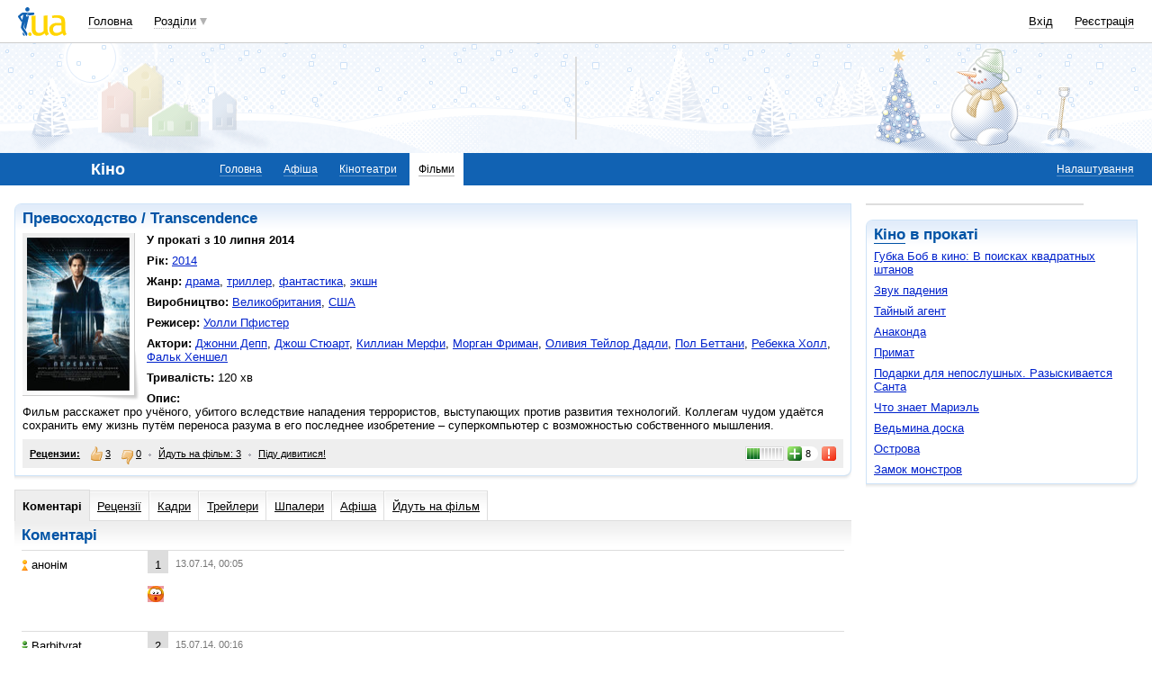

--- FILE ---
content_type: text/html; charset=utf-8
request_url: https://www.google.com/recaptcha/api2/aframe
body_size: 149
content:
<!DOCTYPE HTML><html><head><meta http-equiv="content-type" content="text/html; charset=UTF-8"></head><body><script nonce="qOovHKiE8pwKtkCj215SWA">/** Anti-fraud and anti-abuse applications only. See google.com/recaptcha */ try{var clients={'sodar':'https://pagead2.googlesyndication.com/pagead/sodar?'};window.addEventListener("message",function(a){try{if(a.source===window.parent){var b=JSON.parse(a.data);var c=clients[b['id']];if(c){var d=document.createElement('img');d.src=c+b['params']+'&rc='+(localStorage.getItem("rc::a")?sessionStorage.getItem("rc::b"):"");window.document.body.appendChild(d);sessionStorage.setItem("rc::e",parseInt(sessionStorage.getItem("rc::e")||0)+1);localStorage.setItem("rc::h",'1767467832921');}}}catch(b){}});window.parent.postMessage("_grecaptcha_ready", "*");}catch(b){}</script></body></html>

--- FILE ---
content_type: application/javascript; charset=utf-8
request_url: https://fundingchoicesmessages.google.com/f/AGSKWxUMXtKyofMe3vss3ML07UFo-nV197VgqHI0RXf5BbzNl_SF5x6vua28N4oUvi1jrj9r7FPEJtXyMmHOSzKoJ2Tca_Cbl5ysZwq1N5CjTa1nG0OxyKL5sVZHKPQpHiox_Bf6-bmwm1ClQBj4KdNBuXJwYSV9h1JV-oF49pBPBRtPqPmTsk8vFwrqiNcj/_/adrotate./ads05._adtags./general/ads/advert2.
body_size: -1288
content:
window['e79a89c2-ad13-4346-94e7-25c166aa6d62'] = true;

--- FILE ---
content_type: application/x-javascript; charset=windows-1251
request_url: http://i3.i.ua/js/util2.y7ccb0774.js
body_size: 3970
content:
// +----------------------------------------------------------------------+
// | JavaScript                                                           |
// +----------------------------------------------------------------------+
// | Copyright (c) 2009 Mi-6                                              |
// +----------------------------------------------------------------------+
// | Utils.                                                               |
// |                                                                      |
// +----------------------------------------------------------------------+
// | Author: Vitalii M. Khranivs'kyi <misaret@gmail.com>                  |
// +----------------------------------------------------------------------+

var Util = {
	log: function (arg)
	{
		if (window.console)
			window.console.log(arg)
	},

	select: function (select, value)
	{
		for (var i = 0; i < select.length; i++) {
			if (select.options[i].value == value) {
				select.selectedIndex = i;
//				break;
			}
		}
	},

	htmlspecialchars: function (text, nl2br) // alias: htmlch
	{
		var result = text;

		result = result.replace( /&/g , '&amp;');
		result = result.replace( /"/g , '&quot;'); //")
		result = result.replace( /</g , '&lt;');
		result = result.replace( />/g , '&gt;');

		if (nl2br)
			result = this.nl2br(result);

		return result;
	},

	nl2br: function (text, htmlspecialchars)
	{
		var result = text;

		if (htmlspecialchars)
			result = this.htmlspecialchars(result);

		result = result.replace( /\r\n/g , '<br />');
		result = result.replace( /\n/g , '<br />');

		return result;
	},

	innerText: function (elem)
	{
		return elem.innerText || elem.textContent || '';
	},

	plainText: function (elem, lastChar)
	{
		var valueTN = function (elem)
		{
			var stElem = elem.parentNode;
			var stl = stElem.currentStyle;
			if (!stl && window.getComputedStyle)
				stl = window.getComputedStyle(stElem, null);

			if (stl && stl['display'] == 'none')
				return '';

			var result = elem.nodeValue;
			if (stl && stl['whiteSpace'] != 'pre') {
				result = result.replace( /[\s]+/g , ' ');
				if (result == ' ')
					result = '';
			}

	//		if (result)
	//			console.info(result);
			return result;
		}

		var addNL = function (elem, text, lastChar)
		{
			var stl = elem.currentStyle;
			if (!stl && window.getComputedStyle)
				stl = window.getComputedStyle(elem, null);

			var dspl = stl ? stl['display'] : '';
			if (dspl == 'block') { // fix for IE
				switch (elem.tagName) {
				case 'TD':
				case 'TH':
					dspl = 'table-cell';
					break;
				case 'TABLE':
					dspl = 'table';
					break;
				}
			}

			switch (dspl) {
			case 'none':
				return '';
			case 'table-row-group':
				if (text)
					text += '\n';
			case 'block':
			case 'list-item':
			case 'table-row':
	//		case 'table':
				if (text && text[text.length - 1] != '\n')
					text += '\n';
				if (lastChar != '\n')
					text = '\n' + text;
				break;
			case 'table-cell':
				text += '\t';
				break;
			default:
				if (elem.tagName == 'BR')
					text += '\n';
			}

			if (elem.tagName == 'P' && text)
				text += '\n';

			return text;
		}

		var nT = elem.nodeType;
		if (nT == 3 || nT == 4) {
			return valueTN(elem);
		} else if (nT == 1 || nT == 9 || nT == 11) {
			// continue
		} else {
			return '';
		}

//		var log = { };
//		log['tag'] = elem.tagName;
//		var stl = elem.currentStyle;
//		if (!stl && window.getComputedStyle)
//			stl = elem.ownerDocument.defaultView.getComputedStyle(elem, null);
//		if (stl) {
//			log['display'] = stl['display'];
//			log['whiteSpace'] = stl['whiteSpace'];
//		}
//		var text = '';
////		for (var i = 0; i < level; i++)
////			text += ' ';
//		for (var i in log)
//			text += i + ': ' + log[i] + '; ';
//		console.log(text);

		if (typeof(lastChar) == 'undefined')
			lastChar = '\n';

		var result = '';
		for (var i = 0; i < elem.childNodes.length; i++) {
			var tmpLast = (result.length > 0 ? result[result.length - 1] : lastChar);
			result += this.plainText(elem.childNodes[i], tmpLast);
		}
		result = result.replace(/^ | $/g, '');
		result = addNL(elem, result, lastChar);

		return result;
	},

	arraySearch: function (needle, arr)
	{
		var i;
		for (i = 0; i < arr.length && arr[i] != needle; i++);

		return i >= arr.length ? -1 : i;
	},

	arraySearchByAttr: function (needle, arr, attr)
	{
		var i;
		for (i = 0; i < arr.length && arr[i][attr] != needle; i++);

		return i >= arr.length ? -1 : i;
	},

	delAttr: function (needle, obj)
	{
		var result = { };
		for (var i in obj)
			if (i != needle)
				result[i] = obj[i];

		return result;
	},

	dynTextArea: function (elem)
	{
		UtilLite.addEvent(elem, 'keyup', this.dynTextAreaFunc);
		this.dynTextAreaFunc(elem);
	},

	dynTextAreaFunc: function (elem)
	{
		if (!elem)
			elem = this;
		else if (!elem.tagName)
			elem = elem.target || elem.srcElement;
		if (!elem || elem.tagName != 'TEXTAREA')
			return;

		if (elem.clientWidth > 0)
			elem.cols = Math.floor(elem.clientWidth / 7);

		var addH = elem.clientHeight - elem.rows * 16;
		if (addH < 0)//bug in mbox3
			addH = 0;
		var lines = 1;
		var str = elem.value;
		// windows - replace \r\n
		// mac - replace just \r
		// linux - is just \n
		str = str.replace(/\r\n?/, "\n");
		var chars = 0;
		for (var i = 0; i < str.length; i++) {
			var c = str.charAt(i);
			chars++;
			if (c == "\n" || chars == elem.cols) {
				lines ++;
				chars = 0;
			}
		}

		var minLines = elem.getAttribute('dynMinLines');
		if (!minLines) {
			minLines = elem.rows;
			elem.setAttribute('dynMinLines', minLines);
		}
		lines = Math.max(minLines, lines);

		elem.rows = lines;
		elem.style.height = (lines * 16 + addH) + "px";
//		console.log([elem.name, lines, elem.style.height]);
	},

/*	click: function (elem)
	{
		if (b.ff) {
			var evt = document.createEvent("MouseEvents");
			evt.initMouseEvent("click", true, true, document.defaultView,
				1, 0, 0, 0, 0,
				false, false, false, false,
				0, null);
			var canceled = !elem.dispatchEvent(evt);
//			alert(canceled);

			return
		} else {
			elem.click();
		}
	},*/

	getFormField: function (form)
	{
		var field = { }, elem;
		for (var i = 0; i < form.elements.length; i++) {
			elem = form.elements[i];
			if (!elem.name || elem.disabled)
				continue;

			if (elem.tagName == 'SELECT') {
				field[elem.name] = elem.options[elem.selectedIndex].value;
			} else if (elem.tagName != 'INPUT' || elem.type != 'checkbox' && elem.type != 'radio' || elem.checked) {
				field[elem.name] = elem.value;
			}
		}

		return field;
	},

	getWindowPosition: function (doc)
	{
		var r = { x: [ ], y: [ ], w: [ ], h: [ ] };
		var b = { 'bw': [ ], 'bh': [ ] };

		if (!doc)
			doc = document;

		var docElem = doc.documentElement;
		if (docElem) {
			r.w.push(docElem.clientWidth);
			r.h.push(docElem.clientHeight);
			r.x.push(docElem.scrollLeft);
			r.y.push(docElem.scrollTop);
			b.bw.push(docElem.scrollWidth);
			b.bh.push(docElem.scrollHeight);
		}
		var body = doc.body;
		if (body) {
			r.w.push(body.clientWidth);
			r.h.push(body.clientHeight);
			r.x.push(body.scrollLeft);
			r.y.push(body.scrollTop);
			b.bw.push(body.scrollWidth);
			b.bh.push(body.scrollHeight);
		}
		if (window.innerWidth)
			r.w.push(window.innerWidth);
		if (window.innerHeight)
			r.h.push(window.innerHeight);
		if (window.pageXOffset)
			r.x.push(window.pageXOffset);
		if (window.pageYOffset)
			r.y.push(window.pageYOffset);

		var result = { };
		for (var i in r) {
			var v = [ ];
			for (var j = 0; j < r[i].length; j++)
				if (r[i][j])
					v.push(r[i][j]);

			result[i] = v.length ? Math.min.apply(null, v) : 0;
		}
		for (var i in b) {
			var v = b[i];
			result[i] = v.length ? Math.max.apply(null, v) : 0;
		}

		return result;
	},

	getPosition: function (elem)
	{
		return elem.getBoundingClientRect ? Util._getOffsetRect(elem) : Util._getPosition(elem);
	},

	_getPosition: function (elem, checkScroll)
	{
		if (typeof(checkScroll) == 'undefined')
			checkScroll = false;

		var left = 0;
		var top  = 0;
		var width = elem.offsetWidth;
		var height = elem.offsetHeight;

		while (elem.offsetParent){
			left += elem.offsetLeft;
			top += elem.offsetTop;
			if (checkScroll) {
				left -= elem.scrollLeft;
				top -= elem.scrollTop;
			}
			elem = elem.offsetParent;
		}

		left += elem.offsetLeft;
		top += elem.offsetTop;

		return { x: left, y: top, w: width, h: height };
	},

	_getOffsetRect: function (elem)
	{
		var width = elem.offsetWidth;
		var height = elem.offsetHeight;
		var box = elem.getBoundingClientRect();
		var body = document.body;
		var docElem = document.documentElement;
		var scrollTop = window.pageYOffset || docElem.scrollTop || body.scrollTop;
		var scrollLeft = window.pageXOffset || docElem.scrollLeft || body.scrollLeft;
		var clientTop = docElem.clientTop || body.clientTop || 0;
		var clientLeft = docElem.clientLeft || body.clientLeft || 0;
		var top  = box.top +  scrollTop - clientTop;
		var left = box.left + scrollLeft - clientLeft;
		return { x: Math.round(left), y: Math.round(top), w: width, h: height };
	},

	positioningContainer: function (container, relativeTo, param)
	{
		if (typeof(container) == 'string') {
			container = dge(container);
			if (!container) {
				this.log('Util2.positioningContainer: WARNING: cannot find container');
				return false;
			}
		}
		if (typeof(relativeTo) == 'string') {
			relativeTo = dge(relativeTo);
			if (!relativeTo) {
				this.log('Util2.positioningContainer: WARNING: cannot find relativeTo');
				return false;
			}
		}
		if (!param)
			param = { };

		//container.style.width = '700px';
		//container.style.height = '700px';

		var posVariant = Util._positionContainerVariants(container, relativeTo, param);

		var hideTags = [ 'SELECT', 'OBJECT', 'EMBED'/*, 'IFRAME'*/ ];
		var containerObject = [ ];
		for (var i = 0; i < hideTags.length; i++) {
			var objs = container.getElementsByTagName(hideTags[i]);
			for (var j = 0; j < objs.length; j++)
				containerObject.push(objs[j]);
		}
		var hideObject = [ ];
		for (var i = 0; i < hideTags.length; i++) {
			var objs = document.getElementsByTagName(hideTags[i]);
			for (var j = 0; j < objs.length; j++) {
				if (Util.arraySearch(objs[j], containerObject) == -1 && objs[j].style.visibility != 'hidden')
					hideObject.push(objs[j]);
			}
		}

		var hideObjectPos = [ ];
		for (var i = 0; i < hideObject.length; i++)
			hideObjectPos[i] = Util.getPosition(hideObject[i]);

		var x = posVariant.x[0];
		var y = posVariant.y[0];
		var w = container.offsetWidth;
		var h = container.offsetHeight;
		var needHide = [ ];
		for (var i = 0; i < posVariant.x.length; i++) {
			var xi = posVariant.x[i];
			for (var j = 0; j < posVariant.y.length; j++) {
				var yj = posVariant.y[j];
				needHide = [ ];
				for (var k = 0; k < hideObjectPos.length; k++) {
					var hp = hideObjectPos[k];
					if (!(xi + w < hp.x || xi > hp.x + hp.w || yj + h < hp.y || yj > hp.y + hp.h))
						needHide.push(hideObject[k]);
				}
				if (!needHide.length) {
					x = xi;
					y = yj;
					i = posVariant.x.length;
					break;
				}
			}
		}

		var hidenObjects = [ ];
		for (var i = 0; i < needHide.length; i++) {
//			if (needHide[i].style.visibility != 'hidden') {
				needHide[i].style.visibility = 'hidden';
				hidenObjects.push(needHide[i]);
//			}
		}

		container.style.left = x + 'px';
		container.style.top = y + 'px';
		container.style.visibility = '';

		return hidenObjects;
	},

	_positionContainerVariants: function(container, relativeTo, param)
	{
		var winPos = Util.getWindowPosition();
		var relPos = Util.getPosition(relativeTo);
		var pos = { x: relPos.x, y: relPos.y + relPos.h, w: 0, h: 0 };

		if (container.parentNode.tagName != 'BODY') {
			this.log('Util2.positioningContainer: WARNING: move container ' + container.tagName + ' to BODY');
			document.body.appendChild(container);
		}
//		alert(container.style.position);
//		if (container.style.position != 'absolute') {
//			this.log('Util2.positioningContainer: WARNING: container ' + container.tagName + '.style.position = "absolute" (from "' + container.style.position + '")');
//			container.style.position = 'absolute';
//		}

		container.style.visibility = 'hidden';
		if (container.style.display == 'none')
			container.style.display = '';
		pos.w = container.offsetWidth;
		pos.h = container.offsetHeight;
		container.style.left = pos.x + 'px';
		container.style.top = pos.y + 'px';


		var x = [ ];
		var y = [ ];

		// calc X
		if (pos.w > winPos.w) { // width > window width
			pos.x = winPos.x;

			if (pos.x + pos.w > winPos.bw) { // out of range right
				pos.x = winPos.bw - pos.w;
			}
			if (pos.x < 0) {  // out of range left
				pos.x = 0;
			}

			x.push(pos.x);
		} else {
			if (relPos.x + pos.w <= winPos.x + winPos.w) { // right in window
				pos.x = relPos.x;
				x.push(pos.x);
			}
			if (relPos.x + relPos.w - pos.w >= winPos.x) { // left in window
				pos.x = relPos.x + relPos.w - pos.w;
				x.push(pos.x);
			}
			if (!x.length) {
				if (winPos.x + winPos.w - relPos.x >= relPos.x + relPos.w - winPos.x) { // right in body + shift
					pos.x = winPos.x + winPos.w - pos.w;
					x.push(pos.x);

					pos.x = winPos.x;
					x.push(pos.x);
				} else { // left in body + shift
					pos.x = winPos.x;
					x.push(pos.x);

					pos.x = winPos.x + winPos.w - pos.w;
					x.push(pos.x);
				}
			}
		}

		// calc Y
		if (relPos.y + relPos.h + pos.h <= winPos.y + winPos.h) { // bottom in window
			pos.y = relPos.y + relPos.h;
			y.push(pos.y);
		}
		if (relPos.y - pos.h >= winPos.y) { // top in window
			pos.y = relPos.y - pos.h;
			y.push(pos.y);
		}
		if (!y.length) {
			if (winPos.y + winPos.h - relPos.y - relPos.h >= relPos.y - winPos.y) { // bottom in body
				pos.y = relPos.y + relPos.h;
			} else { // top in body
				pos.y = relPos.y - pos.h;
			}
			if (pos.y + pos.h > winPos.bh) { // out of range bottom
				pos.y = relPos.y - pos.h;
			}
			if (pos.y < 0) {  // out of range top
				pos.y = relPos.y + relPos.h;
			}

			y.push(pos.y);
		}

		return { x: x, y: y };
	},

	cancelBubble: function (evt)
	{
		if (!evt)
			evt = window.event;
		if (!evt)
			return;
		evt.cancelBubble = true;
		if (evt.stopPropagation)
			evt.stopPropagation();
	},

	isAdBlocker: function () {
		return document.getElementsByClassName('header_adv_item')[0].offsetHeight === 0;
	}
}

Util.htmlch = Util.htmlspecialchars;


--- FILE ---
content_type: application/x-javascript; charset=windows-1251
request_url: http://i3.i.ua/js/i/picPreview.yf7cbf7e6.js
body_size: 1957
content:
if (window.Autoload) {
	Autoload.DEPENDENCY['picPreview'] = [ 'Util' ];
}

var picPreview = new function(){
	this.container = null;
	this.mask = null;

	this.hiddenObj = new Array();
	this.escapeMonitored = false;

	// Starts monitoring escape button presses to hide float
	this.monitorEscape = function(){
		if(this.escapeMonitored)
			return;
		if(document.attachEvent)
			document.attachEvent('onkeypress', picPreview.onKeyPress);
		else if(document.addEventListener)
			document.addEventListener('keypress', picPreview.onKeyPress, false);
		this.escapeMonitored = true;
	}

	// Stops monitoring escape button presses
	this.unmonitorEscape = function(){
		if(!this.escapeMonitored)
			return;
		if(document.attachEvent)
			document.detachEvent('onkeypress', picPreview.onKeyPress);
		else if(document.addEventListener)
			document.removeEventListener('keypress', picPreview.onKeyPress, false);
		this.escapeMonitored = false;
	}

	// Shows float element on screen and positions it
	this.positionFloat = function(source, el, imgUrl, imgW, imgH){
		var winPos = Util.getWindowPosition();
		// Create if needed
		if(!this.mask){
			// Mask
			this.mask = dce('DIV');
			this.mask.className = 'picPreviewMask';

			if(document.body.firstChild)
				document.body.insertBefore(this.mask, document.body.firstChild);
			else
				document.body.appendChild(this.mask);

			// Container
			this.container = dce('DIV');
			this.container.className = 'popup viewer';

			if(document.body.firstChild)
				document.body.insertBefore(this.container, document.body.firstChild);
			else
				document.body.appendChild(this.container);
		}

		// Position mask
		this.mask.style.display = 'block';
		if(b.opera){
			this.mask.style.background = 'none';
			this.mask.style.backgroundColor = 'white';
		}
		var bHeight = winPos.h; // self.document.body.offsetHeight;
		var bWidth = winPos.w; // self.document.body.offsetWidth;
		var scrollTop = winPos.y; // document.body.scrollTop || document.documentElement.scrollTop;
		this.mask.style.height = '100%';
		this.mask.style.width = '100%';
		this.mask.style.position = 'fixed';
		this.mask.style.opacity = '.75';
		this.mask.style.filter = 'alpha(opacity = 75)';
		this.mask.style.backgroundColor = '#FFFFFF';
		this.mask.onclick = function(){picPreview.hideFloat()};
		var sHeight = document.documentElement.clientHeight;
		this.mask.style.zIndex = 254;
		/*
		 * if (b.opera) { } else { var sHeight = (document.compatMode=='CSS1Compat') ? document.documentElement.clientHeight :
		 * document.body.clientHeight; }
		 */
		if(!this.frames){
			this.frames = source.getElementsByTagName('img');
			this.totalFrames = this.frames.length;
		}
		this.prevFrame = null;
		this.nextFrame = null;
		// alert(next.parentNode.onclick);
		var found = false;
		var pos = 0;
		for( var i = 0; i < this.totalFrames; i++){
			if(found){
				this.nextFrame = this.frames[i];
				break;
			}
			if(el == this.frames[i]){
				pos = i;
				found = true;
				if(0 == i)
					this.prevFrame = null;
			}
			if(!found)
				this.prevFrame = this.frames[i];
		}
		
		// Position main element
		var actualH = Math.min(imgH, (winPos.h - 60)); // 40px popup caption + 20px lower border
		var actualW = (imgW / imgH) * actualH;
		var cHtml = '<i class="shadow"></i><div class="content clear"><i onclick="picPreview.hideFloat()" class="close_button"></i>'
		        + '<h2>Фото <span id="frameCounter">' + (pos + 1) + '</span> из ' + this.totalFrames + '</h2><div class="image">';
		if(this.prevFrame)
			cHtml += '<b title="Предыдущее изображение" class="image_previous" onclick="picPreview.prevClick()"></b>'
		if(this.nextFrame)
			cHtml += '<b title="Следующее изображение" class="image_next" onclick="picPreview.nextClick()"></b>'
		cHtml += '<img src="' + imgUrl + '" width="' + actualW + ' height="' + actualH + '"/></div></div>';
		this.container.innerHTML = cHtml;
		this.container.style.display = 'block';
		this.container.style.position = 'fixed';
		this.container.style.zIndex = 255;
		// var ht = b.opera ? bHeight : sHeight;
		this.container.style.left = winPos.x + (winPos.w - actualW) / 2 + 'px';
		this.container.style.top = ((winPos.bh < winPos.h ? winPos.bh : winPos.h) - (actualH + 60)) / 2 + 'px';
		// container.onclick = KinoHideFloat;
	}

	this.prevClick = function(){
		this.hideFloat();
		if(this.prevFrame)
			this.prevFrame.onclick();
	}

	this.nextClick = function(){
		this.hideFloat();
		if(this.nextFrame)
			this.nextFrame.onclick();
	}

	// Shows image over all other controls
	this.showFloat = function(sourceId, el, imgUrl, imgW, imgH){
		var source = dge(sourceId);
		if (!source)
			return;
		// Hide interfering elements
		this.hiddenObj = this.hiddenObj.concat(toggleDisplay('SELECT', 'hidden'));
		this.hiddenObj = this.hiddenObj.concat(toggleDisplay('OBJECT', 'hidden'));
		this.hiddenObj = this.hiddenObj.concat(toggleDisplay('EMBED', 'hidden'));
		this.hiddenObj = this.hiddenObj.concat(toggleDisplay('IFRAME', 'hidden'));

		// Show and position element
		this.positionFloat(source, el, imgUrl, imgW, imgH);

		// Start monitoring Escape presses
		this.monitorEscape();
	}

	// Hides float and shows all hidden elements
	this.hideFloat = function(){
		if(!this.container)
			return;

		// Hide float and mask
		this.container.style.display = 'none';
		this.container.onclick = null;
		this.mask.style.display = 'none';

		// Show previously hidden objects
		toggleDisplay(this.hiddenObj, 'visible');

		// Stop monitoring Escape presses
		this.unmonitorEscape();
	}

	// Reaction on user key press, used to monitor escape and hide float
	this.onKeyPress = function(e){
		if(!e)
			e = event;
		console.log('key pressed: ' + e.keyCode);
		switch (e.keyCode) {
			case 27: //esc
				picPreview.hideFloat();
				break;
			case 37: //left arrow
				picPreview.prevClick();
				break;
			case 39: //right arrow
				picPreview.nextClick();
				break;
		}
		return false;
	}
}


--- FILE ---
content_type: application/x-javascript; charset=windows-1251
request_url: http://i3.i.ua/js/i/kino/c.yc3b484f2.js
body_size: 5834
content:
var menu, trigger, tmp0, tmp1;
var showTimer = false;
var hideTimer = false;
var leftBorder = -95;
var step = 30;
var opened = false;
var followTimer;
var maxRight;
var innerBig;

function favDel(articleID) { return confirm("Удалить статью из Избранного?");}
function favAdd(articleID) { return true; }

function enlargeImage( o ) {
	var img = document.createElement("IMG");
	var d = $("div#innerBig");
	var t = new Date();
	var tn = $(o).find("img");
	
	d.css({"background-image":"url("+o.href+")"});
	img.src = o.href + "?" + t.getMilliseconds();
		
	$(img).load(function() {
		var position = tn.position();		
		d.css({top:(position.top - 9), left:(position.left - 9), width:tn.css("width"),height:tn.css("height"),opacity: 0});
		d.animate({opacity: 1, width:this.width, height:this.height}, function() {
			$(document).bind("click", function() {
				$(document).unbind("click");
				d.animate({opacity: 0, width:0, height:0}, function() {
					this.style.display = "none";
					this.style.backgrpoundImage = "";
				});
			});
		});
		
	})	

	return false;
}

function showTopNews(showItem) {
	currItem = showItem; 
	$("img#iTop").fadeOut(200, function() {
		this.style.visibility = "hidden";
		this.src = "";		
		this.src = a[currItem].i;
		this.title = a[currItem].t;
		this.alt = a[currItem].t;
		this.style.visibility = "visible";
		$(this).fadeIn(300);
	});	

	$("a.topHref").each(function() { $(this).attr("href", a[currItem].h); });
	$("a#topHref").text(a[currItem].t).attr("href", a[currItem].h);
	$("p#mainLead").html(a[currItem].l);
	$("p#mainControl").html(a[currItem].c);

	$("span.container > img").each(function(i) { 
		if (i != currItem) {
			$(this).removeClass("curent");
		} else {
			$(this).addClass("curent");		
		}
	});
}

function addBookmark( e ) {
	var title = "Фокус: каждая деталь имеет значение";
	var url = "http://focus.in.ua";

	if (window.sidebar) {
		window.sidebar.addPanel(title, url,"");
	} else if( window.external ) {
		window.external.AddFavorite( url, title); 
	} else if(window.opera && window.print) {
		e.title = title; 
		return true;
	}

	return false;
}

function topPrev() {
	currItem = (currItem == 0) ? totalItems : (currItem - 1);
	showTopNews(currItem);
}

function topNext() {
	currItem = (currItem == totalItems) ? 0 : (currItem + 1);
	showTopNews(currItem);
}

function loadTopArt(showItem) {
	if (!showTimer)
		showTimer = setTimeout(function() { showTopNews(showItem) }, 300);
}

function unloadTopArt() {
	if (showTimer) {
		clearTimeout(showTimer); showTimer = false;
	}
}

function topArt ( show , cObj ){
	if(cObj) 
		$("#" + cObj).get(0).style.filter = show ? 'alpha(opacity=100)' : 'alpha(opacity=50)';

	$("span#bg").css({visibility: (show ? "visible"  : "hidden") });
	$("span#croper").css({visibility: (show ? "visible"  : "hidden") });
}

selection = {
	nonie: function() {
		return window.getSelection ? true : false;
	},

    getText : function() {
		return window.getSelection ? window.getSelection().toString() : (document.selection.createRange ? document.selection.createRange().text : "");
    },

    deselect: function() {
		window.getSelection ? window.getSelection().removeAllRanges() : (document.selection ? document.selection.empty() : false);
    }
}

function KiriliMefody( articleID, sectionID ) {
	$(document).keypress(function (e) { 
		if ((e.keyCode == 10) || (e.keyCode == 13 && e.ctrlKey)) {
			var s = selection.getText();
			var l = s.length;
			if (l > 0) {

				if (l > 254) {
					alert("Вы выделили слишком объемный участок текста. Укажите одно предложение с ошибкой.");
				} else {
					var msg = "Отправить сообщение об ошибке и продолжить чтение?";
						msg += "\n-------------------------------------------------------\n";
						msg += s;
						msg += "\n-------------------------------------------------------\n";
					if (confirm(msg)) {
						$("#sendError").css("top", $(document).scrollTop()).show();
						$.post("/js/grammar.js", {e:s, a:articleID, c:sectionID}, function(data) {
							selection.deselect();
							setTimeout(function() { $("#sendError").fadeOut("slow") }, 1000 );
						});
					}
				}
			}
		}
	})
}

function adClick(obj, str) {
	if (!obj.href)obj.href = 'http://a1.i.ua/c?' + str;return true;
}

function focus_adv_seeing() {
	var ap = $("#bottomBanners").position();
	var ah = $("#bottomBanners").height();
	var bottomBannerHeight = ap.top + (ah / 2);

	if (window.innerWidth) {// ff & opera
		WH = window.innerHeight;
		pixelTop = window.pageYOffset;
	} else if (document.documentElement && document.documentElement.clientWidth) {// ie
		WH = document.documentElement.clientHeight;
		pixelTop = document.documentElement.scrollTop;
	} else if (document.body) {
		WH = document.body.clientHeight;
		pixelTop = document.body.scrollTop
	}

	if (!bottomVisible && WH + pixelTop > bottomBannerHeight) {

    	bottomVisible = true;

		if (typeof(viewAdsUrl)!='undefined') {
			tmp = new Image();
			tmp.src=viewAdsUrl;
		}

		$(window).unbind("scroll", focus_adv_seeing);
		$(window).unbind("resize", focus_adv_seeing);

	}
}

function adv_static_click( obj, hURL ) {
	if (obj.href.indexOf("holder.com.ua") === -1)
		obj.href = hURL + obj.href;
	return true;
}

function shareArticle( s ) {
	$.post("/js/share.js", {s:s});
}

function focusPopupOpen(title, body) {
	var height = 400;
	$("#popUp-title").html(title);
	$("#popUp-body").css({"height":(height - 50) + "px", "overflow":"auto"}).html(body).scrollTop(0);
	$("#mask").css({"height": document.documentElement.scrollHeight + "px", "display":"block"});

	var popup = $("#popUp");
		popup.css({height: height + "px"});
	var margin = height / 2 * (-1) + $(document).scrollTop();
		popup.css({"marginTop": margin + "px"}).fadeIn("fast");

	$(window).unbind("keypress").keypress(function(e) { 
		switch (e.keyCode) {
			case 27 : focusPopupClose(); break;
		}
	});
}

function focusPopupClose() {
	$(window).unbind("keypress")
	$("#mask").css({"display":"none"});
	$("#popUp").fadeOut("fast");
}

function focusNewsFlow() {

	var scrollTimeout = null;
	var startOffset = 0;
	var startWidth = 0;
	var newsBandAll;
	var newsHeight;
	var maxOffset;

	function ajustColumn() {

		var e = $("div.NewsBand h3");
			e.each(function() { $(this).css("display", "block") });
			e.toArray();

		var index = e.length - 1;
		var screenHeight = $(document.body).outerHeight();

			newsBandAll = $("div.NewsBand");
			newsBandAll.css({position:"relative", top:0});
			newsBandAll.css({width:"auto"});			
			newsHeight = newsBandAll.outerHeight();

			startWidth = newsBandAll.outerWidth();
			startOffset = newsBandAll.offset().top;


		while (e.length > 0 && index > 0 && (newsHeight > screenHeight)) {
			$(e[index]).css("display", "none");
			newsHeight = newsBandAll.outerHeight();
			index--;
		}

		scrollNewsBand();
	}

	function scrollNewsBand() {

		var wScrollTop = $(window).scrollTop();
			maxOffset = Math.round($("div.Dimension.Footer").offset().top - newsHeight);

		if ((wScrollTop + 12) < startOffset) 
			newsBandAll.css({position:"relative", top:0});
		else
			if (wScrollTop > maxOffset) {
					newsBandAll.css({position:"relative", top:(maxOffset - startOffset)});
			} else {
				if (newsBandAll.css("position") !== "fixed")
					newsBandAll.css({width:(startWidth + "px"), position:"fixed", top:10});
			}
	}

	ajustColumn();

	$(window).resize(function () { 
		ajustColumn();
	}).scroll(function () { 
		scrollNewsBand();
	});
}

function focusNewsFlowFF() {
	var newsBandAll = $("div.NewsBand")
	var newsBand = newsBandAll.get(0);
	var scrollTimeout = null;
	var startOffset = $(newsBand).offset().top;
	var scrollTimeout = null;
	var wScrollPrev = 0, wScrollCurr = 0, wScrollDelta = 0;

	if (newsBandAll.length > 0) {

		$(newsBand).css({position:"relative"});

		function scrollNewsBand() {		
			var oHeight = $(newsBand).outerHeight(true);
			var wHeight = $(document.body).outerHeight(true);

			var maxOffset = Math.round($("div.Dimension.Footer").offset().top - oHeight - startOffset);

			var wScrollTop = $(window).scrollTop();

			wScrollPrev = wScrollCurr;
			wScrollCurr = wScrollTop;
			wScrollDelta = wScrollCurr - wScrollPrev;

			if (scrollTimeout !== null) {
				if (wScrollDelta > 0 && (wHeight < oHeight)) {
					// Scroll down
					delta = (wHeight + wScrollTop) - (startOffset + oHeight) - 10;
				} else {
					// Scroll up
					if (wScrollTop > startOffset) {
						delta = Math.round(wScrollTop - startOffset) + 10;
					} else
						delta = 0;
				}

//				alert(delta + " " + maxOffset + " " + wHeight);

				if (delta > maxOffset)
					delta = maxOffset;
   
				if (delta >= 0) {
					if (delta == maxOffset || delta == 0)
						$(newsBand).css({top:delta});
					else
						$(newsBand).animate({ top:delta}, 200);
				}

				scrollTimeout = null;
			}							
		}

		function setupScrollTimer() {
			if (scrollTimeout !== null) 
				clearTimeout(scrollTimeout);

			scrollTimeout = setTimeout( function() { scrollNewsBand(); }, 100);	
		}

		$(window).scroll(function () { setupScrollTimer() });
		$(window).resize(function () { 
			$(newsBand).css({top:0});
			startOffset = $(newsBand).offset().top;
			setupScrollTimer();
		});
	}
}

function Comment(formName, commentLength) {
	this.formName	= formName;
	this.sender		= false;
	this.maxLength	= commentLength;
	this.loadedURL	= false;
}

Comment.prototype.put = function(sender, obj, replyID, citeRequired) {

	var f = $("#newComment");
	var o = $("#" + obj);

	this.text = $("#newText");

	if (sender.href)
		document.forms[this.formName].action = sender.href;

	if (f.length == 1 && o.length == 1 && this.text.length == 1) {
		if (sender === this.sender) {
			var that = this;
    		f.slideToggle(200, function() {that.text.focus();});
		} else {

			var clearComment = true;
			if (this.text.val() !== "")
				clearComment = confirm("Текущий комментарий не будет сохранен. Продолжить?");
            				
			if (clearComment) {
				this.text.val(citeRequired ? ("[cite]" + $("#comment" + replyID).text() + "[/cite]") : "");
			} else {
				if (f.css("display") == "none")
					f.slideToggle(200);
				return false;
			}

			this.sender = sender;

			document.forms[this.formName].elements["parent"].value = (replyID ? replyID : "");
			var block = dge('reviewType');
			block.style.display = replyID ? 'none' : 'block';
			document.forms['comentsform'].reviewType = replyID ? 0 : null;

			$("#commentText_ticker").val(this.maxLength - this.text.val().length);

			if (f.parentNode != o.get())
			{
				o.append(f);
				f.slideToggle(200);
			}

			if (f.css("display") == "none")
				f.fadeIn(200);

			this.text.focus();
		}    		    	
	}
	
	return false;	
}

Comment.prototype.reshow = function() {
	$(this.sender).show();
}

Comment.prototype.moderate = function() {
	var oError = $("#commentText_errCtrl");
		oError.css("display", "none");

	var result = true;

	$.ajax ({ 
		url : "/js/comment_pre_moderate.js", 
		data: {"s": $("#newText").val()},
		type: "POST",
		async	: false,
		success : function ( data ) {
			if (data == 1) {
				var error = "Ваш комментарий, похоже, содержит ссылку на другой ресурс. Ссылки в комментариях не приветствуются редакцией. Отредактируйте пожалуйста комментарий";
				if (oError.length == 1) {
					oError.get().className = "error";
					oError.find("span:first").html(error);
					oError.css("display", "block");
					result = false;
				}
			} else
				result = true;
		}
	});

	return result;	
}

Comment.prototype.vote = function(obj, commentID) {
	obj.onclick = function() { return false; }
	obj.blur();
	$.post(location.href, {ajax2:true,action:"vote",commentID:commentID}, function ( data ) {

		if (parseInt(data) == 1) {
			var t = $("a#q" + commentID);
			if (t.length == 1) {
				var w = $("span#val" + commentID);
				t.hide("fast");
				w.text(parseInt(w.text()) + 1);
			}
		} else
			alert("Ваш голос не принят");
	})
	return false;
}

Comment.prototype.clear = function(obj, commentID) {
	obj.blur();
	if (confirm("Рейтинг комментария будет обнулен. Продолжить?")) {
		$.post(location.href, {ajax2:true,action:"clear",commentID:commentID}, function ( data ) {
			if (parseInt(data) == 1) {
				var t = $("a#clr" + commentID);
				if (t.length == 1) {
					var w = $("span#val" + commentID);
					t.hide("fast");
					w.text("0");
				}
			} else
				alert("Ошибка при выполнении операции");
		})		
	}
	return false;
}

Comment.prototype.preload = function() {
	var p = $("ins.preload")
	var h = $("div.Comments H2:first");

	$("div.Comments").children("dl.commentsThread").remove();
	$("div.CriteriaBox").css("visibility","hidden");
	$("#newComment").remove();

	$("p.Paging").remove();
	$("h2.sectionTitle.short").remove();

	var tmp = $("div.Comments h2.sectionTitle a.likeHref");
	if (tmp.length == 1)
		tmp.get(0).onclick = function() { return false; }

	var tmp = $("div.Thread");
	if (tmp.length == 1)
		tmp.remove();

	$("ins#commentsCount").css("display", "none");
	p.css("display", "block");

	//$(window).scrollTop($("a#commentsLevel").offset().top);	
}


Comment.prototype.load = function(obj) {

	var requestURL = obj.href;

	if (window.location.hostname.indexOf("www.", 0) == -1) {
		if(requestURL.indexOf("www.", 0) !== -1) {
			requestURL = requestURL.replace("www\.", "");
		}
	}

	// OnHashChange event must be called
	this.loadedURL= false;
	location.href = this.get2hash(requestURL);

	// Event didn't called
///		var that = this;
//		setTimeout(function() { console.log(that.loadedURL)}, 10);
//		if (this.loadedURL == false)
//			this.requestURL(this.hash2get());

	return false;
}

Comment.prototype.get2hash = function( url ) {
	var hash, commHash = "", anch = "#comments";
	if (url.length > 0)	 {

		// Strip from # , ? and split &
		if (url.indexOf("#") !== -1) {
			commHash = url.substr(url.indexOf("#") + 1);
			url = url.slice(0, url.indexOf("#"));
		}

		var hashes = url.slice(url.indexOf("?") + 1).split("&");
		for(var i = 0; i < hashes.length; i++) {
			hash = hashes[i].split("=");
			if (hash[0] !== "c")
				anch += "&" + hash[0] + "=" + hash[1];
		}

		if (commHash !== "")
			anch +=	"&c=" + commHash;
	}

	return anch;
}

Comment.prototype.hash2get= function( url ) {
	var newUrl = url ? url : location.href;
	if (newUrl.length === 0 )
		newUrl = location.href;

	// Get hash
	var hashes = newUrl.slice(newUrl.indexOf('#') + 1).split("&");
	var vars = [], hash;

		for(var i = 0; i < hashes.length; i++) {
			hash = hashes[i].split("=");
			if (hash[1])
				vars.push(hash[0] + "=" + hash[1]);
		}

	if (newUrl.indexOf("?") !== -1)
		newUrl = newUrl.slice(0, newUrl.indexOf("?"));
	else
		if (newUrl.indexOf("#") !== -1)
			newUrl = newUrl.slice(0, newUrl.indexOf("#"));

	if (vars.length > 0)
		newUrl += "?" + vars.join("&");

	return newUrl;
}


Comment.prototype.requestURL = function( url ) {
	var that = this;

	$.post(url, {ajax2:true,action:"comments"}, function ( data ) {
		$("div#commentsContainer").html(data);

		// Scroll on anchor
		//$(window).scrollTop($("a#commentsLevel").offset().top);

		// Scroll to reply, if needed
		var hash;
		var hashes = url.slice(url.indexOf("?") + 1).split("&");
		for (var i = 0; i < hashes.length; i++) {
			hash = hashes[i].split("=");
			if (hash[0] === "c") {
				var tmp = $("a[name*='"+hash[1]+"']");				
				if (tmp.length > 0)
					$(window).scrollTop(tmp.offset().top);
			}
		}

		// Bind click events
		that.ajaxPaging();
		// Bind user info
		upopUpDivs.start();
		// Convert gallery thumbnails
		that.galleryThumbnails();

		var newsBandAll = $("div.NewsBand");

		if (newsBandAll.length > 0) {
			newsBand = newsBandAll.get(0);
			$(newsBand).css("visibility", "hidden");
		} else
			newsBand = false;

		/*setTimeout(function() {
			$(window).scrollTop($(window).scrollTop() + 1);
			if (newsBand !== false)
				$(newsBand).css("visibility", "visible");

		}, 100)*/

		return false;
	});
}

Comment.prototype.ajaxPaging = function() {
	var that = this;

	// Add events
	$("div.pager a.ajax").each( function() { 
		this.onclick = function () { 
			that.load(this); 
			return false; 
		} 
	});

	var tmp = $("p.Paging a.arr:first");
	if (!tmp.hasClass("right"))
		tmp.attr("title", tmp.attr("title") + " [Ctrl - Влево]");

	$("p.Paging a.arr.right").attr("title", $("p.Paging a.arr.right").attr("title") + " [Ctrl - Вправо]");
}

Comment.prototype.galleryThumbnails = function() {
	var that = this;
	$("div.Comments span.commmedialink").each(function(){
		var mid = this.getAttribute('mid');
		if (typeof(g[mid]) == "undefined")
			return;

		var cI = '';
		for (var j in o)
			if (o[j] == mid) {
				cI = j;
				break;
			}
		if (cI == '')
			return;

		this.style.display="none";
		var a = document.createElement("A");

		a.className = "thumb";
		var url = that.hash2get();
		a.href = url + (url[url.length - 1] == "/" ? "" : "/") + mid;

		this.parentNode.insertBefore(a, this);

		var img = document.createElement("IMG");
		img.src = g[mid]['src'];
		img.onclick=function(){
			currentIndex=cI;showFull();if (document.body.scrollTop) document.body.scrollTop = 0; else document.documentElement.scrollTop = 0;return false;
		}
		a.appendChild(img);
	});	
}

$(function() {
	if ($.browser.msie)
		$("p.HomePage a.h").css({display:"block"});
	// For main page
	$("span.container > img").each(function(i) { 
		$(this).mouseover(function() { if (currItem !== i ) { loadTopArt(i); } }).mouseout(function() {unloadTopArt()}).click(function() { document.location.href = a[currItem].h; })
	});	
});
